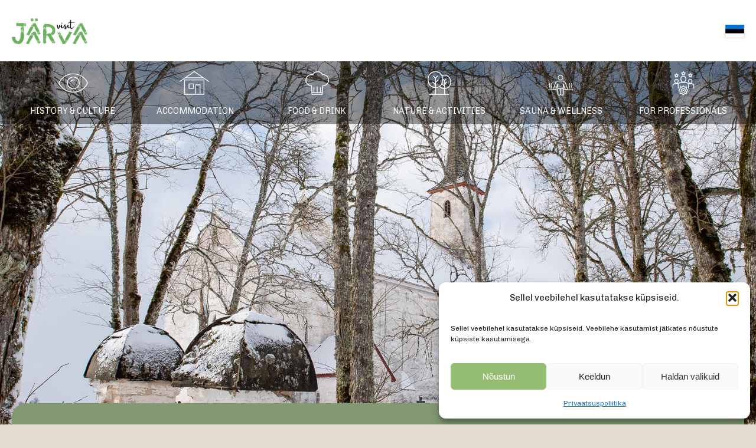

--- FILE ---
content_type: text/html; charset=UTF-8
request_url: https://visitjarva.ee/jarva-madise-puha-matteuse-kirik/?lang=en
body_size: 11535
content:
<!doctype html>
<html lang="et" class="no-js">
  <head>
    <meta charset="UTF-8">
    <title>Järva-Madise Püha Matteuse kirik - Järvamaa turismiinfo : Järvamaa turismiinfo</title>

    <link href="//www.google-analytics.com" rel="dns-prefetch">
    <link href="https://visitjarva.ee/wp-content/themes/visitjarva-wp/src/img/icons/favicon.ico" rel="shortcut icon">
    <link href="https://visitjarva.ee/wp-content/themes/visitjarva-wp/src/img/icons/touch.png" rel="apple-touch-icon-precomposed">
    <link rel="alternate" type="application/rss+xml" title="Järvamaa turismiinfo" href="https://visitjarva.ee/feed/" />
    <link href="https://fonts.googleapis.com/css?family=Chivo:300,400" rel="stylesheet">
    <meta http-equiv="X-UA-Compatible" content="IE=edge,chrome=1">
    <meta name="viewport" content="width=device-width, initial-scale=1.0">
    <meta name="description" content="Üritused, vaatamisväärsused, majutus, toit, sport ja seiklus, seminar, loodus Järvamaal. Tourism in Järva county">

    <meta name='robots' content='index, follow, max-image-preview:large, max-snippet:-1, max-video-preview:-1' />

<!-- Google Tag Manager for WordPress by gtm4wp.com -->
<script data-cfasync="false" data-pagespeed-no-defer>
	var gtm4wp_datalayer_name = "dataLayer";
	var dataLayer = dataLayer || [];
</script>
<!-- End Google Tag Manager for WordPress by gtm4wp.com -->
	<!-- This site is optimized with the Yoast SEO plugin v21.9.1 - https://yoast.com/wordpress/plugins/seo/ -->
	<link rel="canonical" href="https://visitjarva.ee/jarva-madise-puha-matteuse-kirik/" />
	<meta property="og:locale" content="et_EE" />
	<meta property="og:type" content="article" />
	<meta property="og:title" content="Järva-Madise Püha Matteuse kirik - Järvamaa turismiinfo" />
	<meta property="og:description" content="Ümbruskonna väikseim kirik Järva-Madisel on valminud 14. sajandil. Järva-Madise kiriku seinamaalid, altar ja kantsel on pärit keskajast, kiriku sisse matmise kommet meenutab põrandasse raiutud hauaplaat.Järva-Madise kirikuga saad Sa tutvuda suvekuudel reedest pühapäevani ning tellides giidi pastoraadist, võid saada rohkem teadmisi kirikust. Huvitav teada: Kiriku ehitasid rootslased. Kiriku kõrge torn laoti hoonele 1858. aastal Järva-Madisel moodustasid kirik, kõrts ja vallamaja „kuldse“ kolmnurga Kirikut ja selles toimuvat on kirjeldatud A.H. Tammsaare romaanis „Tõde ja õigus“" />
	<meta property="og:url" content="https://visitjarva.ee/jarva-madise-puha-matteuse-kirik/" />
	<meta property="og:site_name" content="Järvamaa turismiinfo" />
	<meta property="article:publisher" content="https://www.facebook.com/visitjarva/" />
	<meta property="article:published_time" content="2025-07-10T06:48:00+00:00" />
	<meta name="author" content="info-admin" />
	<meta name="twitter:card" content="summary_large_image" />
	<meta name="twitter:label1" content="Written by" />
	<meta name="twitter:data1" content="info-admin" />
	<script type="application/ld+json" class="yoast-schema-graph">{"@context":"https://schema.org","@graph":[{"@type":"WebPage","@id":"https://visitjarva.ee/jarva-madise-puha-matteuse-kirik/","url":"https://visitjarva.ee/jarva-madise-puha-matteuse-kirik/","name":"Järva-Madise Püha Matteuse kirik - Järvamaa turismiinfo","isPartOf":{"@id":"https://visitjarva.ee/#website"},"datePublished":"2025-07-10T06:48:00+00:00","dateModified":"2025-07-10T06:48:00+00:00","author":{"@id":"https://visitjarva.ee/#/schema/person/05c1db577ccca19dc9db483936be07d6"},"breadcrumb":{"@id":"https://visitjarva.ee/jarva-madise-puha-matteuse-kirik/#breadcrumb"},"inLanguage":"et","potentialAction":[{"@type":"ReadAction","target":["https://visitjarva.ee/jarva-madise-puha-matteuse-kirik/"]}]},{"@type":"BreadcrumbList","@id":"https://visitjarva.ee/jarva-madise-puha-matteuse-kirik/#breadcrumb","itemListElement":[{"@type":"ListItem","position":1,"name":"Home","item":"https://visitjarva.ee/"},{"@type":"ListItem","position":2,"name":"Järva-Madise Püha Matteuse kirik"}]},{"@type":"WebSite","@id":"https://visitjarva.ee/#website","url":"https://visitjarva.ee/","name":"Järvamaa turismiinfo","description":"Üritused, vaatamisväärsused, majutus, toit, sport ja seiklus, seminar, loodus Järvamaal. Tourism in Järva county","potentialAction":[{"@type":"SearchAction","target":{"@type":"EntryPoint","urlTemplate":"https://visitjarva.ee/?s={search_term_string}"},"query-input":"required name=search_term_string"}],"inLanguage":"et"},{"@type":"Person","@id":"https://visitjarva.ee/#/schema/person/05c1db577ccca19dc9db483936be07d6","name":"info-admin","image":{"@type":"ImageObject","inLanguage":"et","@id":"https://visitjarva.ee/#/schema/person/image/","url":"https://secure.gravatar.com/avatar/c06e56688549c9c00f40ad144db484cd?s=96&d=mm&r=g","contentUrl":"https://secure.gravatar.com/avatar/c06e56688549c9c00f40ad144db484cd?s=96&d=mm&r=g","caption":"info-admin"},"url":"https://visitjarva.ee/author/info-admin/"}]}</script>
	<!-- / Yoast SEO plugin. -->


<script type="text/javascript">
/* <![CDATA[ */
window._wpemojiSettings = {"baseUrl":"https:\/\/s.w.org\/images\/core\/emoji\/14.0.0\/72x72\/","ext":".png","svgUrl":"https:\/\/s.w.org\/images\/core\/emoji\/14.0.0\/svg\/","svgExt":".svg","source":{"concatemoji":"https:\/\/visitjarva.ee\/wp-includes\/js\/wp-emoji-release.min.js?ver=6.4.7"}};
/*! This file is auto-generated */
!function(i,n){var o,s,e;function c(e){try{var t={supportTests:e,timestamp:(new Date).valueOf()};sessionStorage.setItem(o,JSON.stringify(t))}catch(e){}}function p(e,t,n){e.clearRect(0,0,e.canvas.width,e.canvas.height),e.fillText(t,0,0);var t=new Uint32Array(e.getImageData(0,0,e.canvas.width,e.canvas.height).data),r=(e.clearRect(0,0,e.canvas.width,e.canvas.height),e.fillText(n,0,0),new Uint32Array(e.getImageData(0,0,e.canvas.width,e.canvas.height).data));return t.every(function(e,t){return e===r[t]})}function u(e,t,n){switch(t){case"flag":return n(e,"\ud83c\udff3\ufe0f\u200d\u26a7\ufe0f","\ud83c\udff3\ufe0f\u200b\u26a7\ufe0f")?!1:!n(e,"\ud83c\uddfa\ud83c\uddf3","\ud83c\uddfa\u200b\ud83c\uddf3")&&!n(e,"\ud83c\udff4\udb40\udc67\udb40\udc62\udb40\udc65\udb40\udc6e\udb40\udc67\udb40\udc7f","\ud83c\udff4\u200b\udb40\udc67\u200b\udb40\udc62\u200b\udb40\udc65\u200b\udb40\udc6e\u200b\udb40\udc67\u200b\udb40\udc7f");case"emoji":return!n(e,"\ud83e\udef1\ud83c\udffb\u200d\ud83e\udef2\ud83c\udfff","\ud83e\udef1\ud83c\udffb\u200b\ud83e\udef2\ud83c\udfff")}return!1}function f(e,t,n){var r="undefined"!=typeof WorkerGlobalScope&&self instanceof WorkerGlobalScope?new OffscreenCanvas(300,150):i.createElement("canvas"),a=r.getContext("2d",{willReadFrequently:!0}),o=(a.textBaseline="top",a.font="600 32px Arial",{});return e.forEach(function(e){o[e]=t(a,e,n)}),o}function t(e){var t=i.createElement("script");t.src=e,t.defer=!0,i.head.appendChild(t)}"undefined"!=typeof Promise&&(o="wpEmojiSettingsSupports",s=["flag","emoji"],n.supports={everything:!0,everythingExceptFlag:!0},e=new Promise(function(e){i.addEventListener("DOMContentLoaded",e,{once:!0})}),new Promise(function(t){var n=function(){try{var e=JSON.parse(sessionStorage.getItem(o));if("object"==typeof e&&"number"==typeof e.timestamp&&(new Date).valueOf()<e.timestamp+604800&&"object"==typeof e.supportTests)return e.supportTests}catch(e){}return null}();if(!n){if("undefined"!=typeof Worker&&"undefined"!=typeof OffscreenCanvas&&"undefined"!=typeof URL&&URL.createObjectURL&&"undefined"!=typeof Blob)try{var e="postMessage("+f.toString()+"("+[JSON.stringify(s),u.toString(),p.toString()].join(",")+"));",r=new Blob([e],{type:"text/javascript"}),a=new Worker(URL.createObjectURL(r),{name:"wpTestEmojiSupports"});return void(a.onmessage=function(e){c(n=e.data),a.terminate(),t(n)})}catch(e){}c(n=f(s,u,p))}t(n)}).then(function(e){for(var t in e)n.supports[t]=e[t],n.supports.everything=n.supports.everything&&n.supports[t],"flag"!==t&&(n.supports.everythingExceptFlag=n.supports.everythingExceptFlag&&n.supports[t]);n.supports.everythingExceptFlag=n.supports.everythingExceptFlag&&!n.supports.flag,n.DOMReady=!1,n.readyCallback=function(){n.DOMReady=!0}}).then(function(){return e}).then(function(){var e;n.supports.everything||(n.readyCallback(),(e=n.source||{}).concatemoji?t(e.concatemoji):e.wpemoji&&e.twemoji&&(t(e.twemoji),t(e.wpemoji)))}))}((window,document),window._wpemojiSettings);
/* ]]> */
</script>
<style id='wp-emoji-styles-inline-css' type='text/css'>

	img.wp-smiley, img.emoji {
		display: inline !important;
		border: none !important;
		box-shadow: none !important;
		height: 1em !important;
		width: 1em !important;
		margin: 0 0.07em !important;
		vertical-align: -0.1em !important;
		background: none !important;
		padding: 0 !important;
	}
</style>
<link rel='stylesheet' id='wp-block-library-css' href='https://visitjarva.ee/wp-includes/css/dist/block-library/style.min.css?ver=6.4.7' media='all' />
<style id='classic-theme-styles-inline-css' type='text/css'>
/*! This file is auto-generated */
.wp-block-button__link{color:#fff;background-color:#32373c;border-radius:9999px;box-shadow:none;text-decoration:none;padding:calc(.667em + 2px) calc(1.333em + 2px);font-size:1.125em}.wp-block-file__button{background:#32373c;color:#fff;text-decoration:none}
</style>
<style id='global-styles-inline-css' type='text/css'>
body{--wp--preset--color--black: #000000;--wp--preset--color--cyan-bluish-gray: #abb8c3;--wp--preset--color--white: #ffffff;--wp--preset--color--pale-pink: #f78da7;--wp--preset--color--vivid-red: #cf2e2e;--wp--preset--color--luminous-vivid-orange: #ff6900;--wp--preset--color--luminous-vivid-amber: #fcb900;--wp--preset--color--light-green-cyan: #7bdcb5;--wp--preset--color--vivid-green-cyan: #00d084;--wp--preset--color--pale-cyan-blue: #8ed1fc;--wp--preset--color--vivid-cyan-blue: #0693e3;--wp--preset--color--vivid-purple: #9b51e0;--wp--preset--gradient--vivid-cyan-blue-to-vivid-purple: linear-gradient(135deg,rgba(6,147,227,1) 0%,rgb(155,81,224) 100%);--wp--preset--gradient--light-green-cyan-to-vivid-green-cyan: linear-gradient(135deg,rgb(122,220,180) 0%,rgb(0,208,130) 100%);--wp--preset--gradient--luminous-vivid-amber-to-luminous-vivid-orange: linear-gradient(135deg,rgba(252,185,0,1) 0%,rgba(255,105,0,1) 100%);--wp--preset--gradient--luminous-vivid-orange-to-vivid-red: linear-gradient(135deg,rgba(255,105,0,1) 0%,rgb(207,46,46) 100%);--wp--preset--gradient--very-light-gray-to-cyan-bluish-gray: linear-gradient(135deg,rgb(238,238,238) 0%,rgb(169,184,195) 100%);--wp--preset--gradient--cool-to-warm-spectrum: linear-gradient(135deg,rgb(74,234,220) 0%,rgb(151,120,209) 20%,rgb(207,42,186) 40%,rgb(238,44,130) 60%,rgb(251,105,98) 80%,rgb(254,248,76) 100%);--wp--preset--gradient--blush-light-purple: linear-gradient(135deg,rgb(255,206,236) 0%,rgb(152,150,240) 100%);--wp--preset--gradient--blush-bordeaux: linear-gradient(135deg,rgb(254,205,165) 0%,rgb(254,45,45) 50%,rgb(107,0,62) 100%);--wp--preset--gradient--luminous-dusk: linear-gradient(135deg,rgb(255,203,112) 0%,rgb(199,81,192) 50%,rgb(65,88,208) 100%);--wp--preset--gradient--pale-ocean: linear-gradient(135deg,rgb(255,245,203) 0%,rgb(182,227,212) 50%,rgb(51,167,181) 100%);--wp--preset--gradient--electric-grass: linear-gradient(135deg,rgb(202,248,128) 0%,rgb(113,206,126) 100%);--wp--preset--gradient--midnight: linear-gradient(135deg,rgb(2,3,129) 0%,rgb(40,116,252) 100%);--wp--preset--font-size--small: 13px;--wp--preset--font-size--medium: 20px;--wp--preset--font-size--large: 36px;--wp--preset--font-size--x-large: 42px;--wp--preset--spacing--20: 0.44rem;--wp--preset--spacing--30: 0.67rem;--wp--preset--spacing--40: 1rem;--wp--preset--spacing--50: 1.5rem;--wp--preset--spacing--60: 2.25rem;--wp--preset--spacing--70: 3.38rem;--wp--preset--spacing--80: 5.06rem;--wp--preset--shadow--natural: 6px 6px 9px rgba(0, 0, 0, 0.2);--wp--preset--shadow--deep: 12px 12px 50px rgba(0, 0, 0, 0.4);--wp--preset--shadow--sharp: 6px 6px 0px rgba(0, 0, 0, 0.2);--wp--preset--shadow--outlined: 6px 6px 0px -3px rgba(255, 255, 255, 1), 6px 6px rgba(0, 0, 0, 1);--wp--preset--shadow--crisp: 6px 6px 0px rgba(0, 0, 0, 1);}:where(.is-layout-flex){gap: 0.5em;}:where(.is-layout-grid){gap: 0.5em;}body .is-layout-flow > .alignleft{float: left;margin-inline-start: 0;margin-inline-end: 2em;}body .is-layout-flow > .alignright{float: right;margin-inline-start: 2em;margin-inline-end: 0;}body .is-layout-flow > .aligncenter{margin-left: auto !important;margin-right: auto !important;}body .is-layout-constrained > .alignleft{float: left;margin-inline-start: 0;margin-inline-end: 2em;}body .is-layout-constrained > .alignright{float: right;margin-inline-start: 2em;margin-inline-end: 0;}body .is-layout-constrained > .aligncenter{margin-left: auto !important;margin-right: auto !important;}body .is-layout-constrained > :where(:not(.alignleft):not(.alignright):not(.alignfull)){max-width: var(--wp--style--global--content-size);margin-left: auto !important;margin-right: auto !important;}body .is-layout-constrained > .alignwide{max-width: var(--wp--style--global--wide-size);}body .is-layout-flex{display: flex;}body .is-layout-flex{flex-wrap: wrap;align-items: center;}body .is-layout-flex > *{margin: 0;}body .is-layout-grid{display: grid;}body .is-layout-grid > *{margin: 0;}:where(.wp-block-columns.is-layout-flex){gap: 2em;}:where(.wp-block-columns.is-layout-grid){gap: 2em;}:where(.wp-block-post-template.is-layout-flex){gap: 1.25em;}:where(.wp-block-post-template.is-layout-grid){gap: 1.25em;}.has-black-color{color: var(--wp--preset--color--black) !important;}.has-cyan-bluish-gray-color{color: var(--wp--preset--color--cyan-bluish-gray) !important;}.has-white-color{color: var(--wp--preset--color--white) !important;}.has-pale-pink-color{color: var(--wp--preset--color--pale-pink) !important;}.has-vivid-red-color{color: var(--wp--preset--color--vivid-red) !important;}.has-luminous-vivid-orange-color{color: var(--wp--preset--color--luminous-vivid-orange) !important;}.has-luminous-vivid-amber-color{color: var(--wp--preset--color--luminous-vivid-amber) !important;}.has-light-green-cyan-color{color: var(--wp--preset--color--light-green-cyan) !important;}.has-vivid-green-cyan-color{color: var(--wp--preset--color--vivid-green-cyan) !important;}.has-pale-cyan-blue-color{color: var(--wp--preset--color--pale-cyan-blue) !important;}.has-vivid-cyan-blue-color{color: var(--wp--preset--color--vivid-cyan-blue) !important;}.has-vivid-purple-color{color: var(--wp--preset--color--vivid-purple) !important;}.has-black-background-color{background-color: var(--wp--preset--color--black) !important;}.has-cyan-bluish-gray-background-color{background-color: var(--wp--preset--color--cyan-bluish-gray) !important;}.has-white-background-color{background-color: var(--wp--preset--color--white) !important;}.has-pale-pink-background-color{background-color: var(--wp--preset--color--pale-pink) !important;}.has-vivid-red-background-color{background-color: var(--wp--preset--color--vivid-red) !important;}.has-luminous-vivid-orange-background-color{background-color: var(--wp--preset--color--luminous-vivid-orange) !important;}.has-luminous-vivid-amber-background-color{background-color: var(--wp--preset--color--luminous-vivid-amber) !important;}.has-light-green-cyan-background-color{background-color: var(--wp--preset--color--light-green-cyan) !important;}.has-vivid-green-cyan-background-color{background-color: var(--wp--preset--color--vivid-green-cyan) !important;}.has-pale-cyan-blue-background-color{background-color: var(--wp--preset--color--pale-cyan-blue) !important;}.has-vivid-cyan-blue-background-color{background-color: var(--wp--preset--color--vivid-cyan-blue) !important;}.has-vivid-purple-background-color{background-color: var(--wp--preset--color--vivid-purple) !important;}.has-black-border-color{border-color: var(--wp--preset--color--black) !important;}.has-cyan-bluish-gray-border-color{border-color: var(--wp--preset--color--cyan-bluish-gray) !important;}.has-white-border-color{border-color: var(--wp--preset--color--white) !important;}.has-pale-pink-border-color{border-color: var(--wp--preset--color--pale-pink) !important;}.has-vivid-red-border-color{border-color: var(--wp--preset--color--vivid-red) !important;}.has-luminous-vivid-orange-border-color{border-color: var(--wp--preset--color--luminous-vivid-orange) !important;}.has-luminous-vivid-amber-border-color{border-color: var(--wp--preset--color--luminous-vivid-amber) !important;}.has-light-green-cyan-border-color{border-color: var(--wp--preset--color--light-green-cyan) !important;}.has-vivid-green-cyan-border-color{border-color: var(--wp--preset--color--vivid-green-cyan) !important;}.has-pale-cyan-blue-border-color{border-color: var(--wp--preset--color--pale-cyan-blue) !important;}.has-vivid-cyan-blue-border-color{border-color: var(--wp--preset--color--vivid-cyan-blue) !important;}.has-vivid-purple-border-color{border-color: var(--wp--preset--color--vivid-purple) !important;}.has-vivid-cyan-blue-to-vivid-purple-gradient-background{background: var(--wp--preset--gradient--vivid-cyan-blue-to-vivid-purple) !important;}.has-light-green-cyan-to-vivid-green-cyan-gradient-background{background: var(--wp--preset--gradient--light-green-cyan-to-vivid-green-cyan) !important;}.has-luminous-vivid-amber-to-luminous-vivid-orange-gradient-background{background: var(--wp--preset--gradient--luminous-vivid-amber-to-luminous-vivid-orange) !important;}.has-luminous-vivid-orange-to-vivid-red-gradient-background{background: var(--wp--preset--gradient--luminous-vivid-orange-to-vivid-red) !important;}.has-very-light-gray-to-cyan-bluish-gray-gradient-background{background: var(--wp--preset--gradient--very-light-gray-to-cyan-bluish-gray) !important;}.has-cool-to-warm-spectrum-gradient-background{background: var(--wp--preset--gradient--cool-to-warm-spectrum) !important;}.has-blush-light-purple-gradient-background{background: var(--wp--preset--gradient--blush-light-purple) !important;}.has-blush-bordeaux-gradient-background{background: var(--wp--preset--gradient--blush-bordeaux) !important;}.has-luminous-dusk-gradient-background{background: var(--wp--preset--gradient--luminous-dusk) !important;}.has-pale-ocean-gradient-background{background: var(--wp--preset--gradient--pale-ocean) !important;}.has-electric-grass-gradient-background{background: var(--wp--preset--gradient--electric-grass) !important;}.has-midnight-gradient-background{background: var(--wp--preset--gradient--midnight) !important;}.has-small-font-size{font-size: var(--wp--preset--font-size--small) !important;}.has-medium-font-size{font-size: var(--wp--preset--font-size--medium) !important;}.has-large-font-size{font-size: var(--wp--preset--font-size--large) !important;}.has-x-large-font-size{font-size: var(--wp--preset--font-size--x-large) !important;}
.wp-block-navigation a:where(:not(.wp-element-button)){color: inherit;}
:where(.wp-block-post-template.is-layout-flex){gap: 1.25em;}:where(.wp-block-post-template.is-layout-grid){gap: 1.25em;}
:where(.wp-block-columns.is-layout-flex){gap: 2em;}:where(.wp-block-columns.is-layout-grid){gap: 2em;}
.wp-block-pullquote{font-size: 1.5em;line-height: 1.6;}
</style>
<link rel='stylesheet' id='cmplz-general-css' href='https://visitjarva.ee/wp-content/plugins/complianz-gdpr/assets/css/cookieblocker.min.css?ver=1762245459' media='all' />
<link rel='stylesheet' id='normalize-css' href='https://visitjarva.ee/wp-content/themes/visitjarva-wp/src/css/lib/normalize.css?ver=7.0.0' media='all' />
<link rel='stylesheet' id='html5blank-css' href='https://visitjarva.ee/wp-content/themes/visitjarva-wp/src/style.css?ver=1747150616' media='all' />
<link rel='stylesheet' id='lightbox-css' href='https://visitjarva.ee/wp-content/themes/visitjarva-wp/src/js/lib/lightbox/css/lightbox.css?ver=1.0' media='all' />
<script type="text/javascript" src="https://visitjarva.ee/wp-content/themes/visitjarva-wp/src/js/lib/jquery.js?ver=1.11.1" id="jquery-js"></script>
<script type="text/javascript" src="https://visitjarva.ee/wp-content/themes/visitjarva-wp/src/js/lib/owl.carousel.js?ver=2.3.4" id="owl-js"></script>
<script type="text/javascript" src="https://visitjarva.ee/wp-content/themes/visitjarva-wp/src/js/lib/lazysizes.min.js?ver=2.3.4" id="lazy-js"></script>
<script type="text/javascript" src="https://visitjarva.ee/wp-content/themes/visitjarva-wp/src/js/lib/lightbox/js/lightbox.js?ver=2.3.4" id="lightbox-js"></script>
<script type="text/javascript" src="https://visitjarva.ee/wp-content/themes/visitjarva-wp/src/js/lib/jquery.rwdImageMaps.min.js?ver=2.3.4" id="rwdImageMaps-js"></script>
<script type="text/javascript" src="https://visitjarva.ee/wp-content/themes/visitjarva-wp/src/js/scripts.js?ver=1623140490" id="html5blankscripts-js"></script>
<link rel="https://api.w.org/" href="https://visitjarva.ee/wp-json/" /><link rel="alternate" type="application/json" href="https://visitjarva.ee/wp-json/wp/v2/posts/1060053" /><link rel="alternate" type="application/json+oembed" href="https://visitjarva.ee/wp-json/oembed/1.0/embed?url=https%3A%2F%2Fvisitjarva.ee%2Fjarva-madise-puha-matteuse-kirik%2F" />
<link rel="alternate" type="text/xml+oembed" href="https://visitjarva.ee/wp-json/oembed/1.0/embed?url=https%3A%2F%2Fvisitjarva.ee%2Fjarva-madise-puha-matteuse-kirik%2F&#038;format=xml" />
<meta name="facebook-domain-verification" content="51snyccx23tvloenaprnt69ri5xdut" />			<style>.cmplz-hidden {
					display: none !important;
				}</style>
<!-- Google Tag Manager for WordPress by gtm4wp.com -->
<!-- GTM Container placement set to automatic -->
<script data-cfasync="false" data-pagespeed-no-defer>
	var dataLayer_content = {"pagePostType":"post","pagePostType2":"single-post","pageCategory":["yldine_kategooria_kultuur"],"pagePostAuthor":"info-admin"};
	dataLayer.push( dataLayer_content );
</script>
<script data-cfasync="false" data-pagespeed-no-defer>
(function(w,d,s,l,i){w[l]=w[l]||[];w[l].push({'gtm.start':
new Date().getTime(),event:'gtm.js'});var f=d.getElementsByTagName(s)[0],
j=d.createElement(s),dl=l!='dataLayer'?'&l='+l:'';j.async=true;j.src=
'//www.googletagmanager.com/gtm.js?id='+i+dl;f.parentNode.insertBefore(j,f);
})(window,document,'script','dataLayer','GTM-N2LGCXGJ');
</script>
<!-- End Google Tag Manager for WordPress by gtm4wp.com --><link rel="icon" href="https://visitjarva.ee/wp-content/uploads/2025/10/cropped-visitjarva_ROH-32x32.png" sizes="32x32" />
<link rel="icon" href="https://visitjarva.ee/wp-content/uploads/2025/10/cropped-visitjarva_ROH-192x192.png" sizes="192x192" />
<link rel="apple-touch-icon" href="https://visitjarva.ee/wp-content/uploads/2025/10/cropped-visitjarva_ROH-180x180.png" />
<meta name="msapplication-TileImage" content="https://visitjarva.ee/wp-content/uploads/2025/10/cropped-visitjarva_ROH-270x270.png" />
      </head>
  <body data-cmplz=1 class="post-template-default single single-post postid-1060053 single-format-standard en jarva-madise-puha-matteuse-kirik">
              <!-- header -->
      <header class="header clear" role="banner">
        <!-- wrapper -->
        <div class="wrapper">
          <div class="columns">
          <div class="column">
          <!-- logo -->
            <div class="site-title">
              <a href="https://visitjarva.ee">
                <h1>
                  <img src="https://visitjarva.ee/wp-content/themes/visitjarva-wp/src/img/visitjarva.png" alt="Järvamaa turismiinfo" style="width:128px;">
                  <span style="position:absolute; z-index:-1;">
                    Järvamaa turismiinfo                  </span> 
                </h1>
              </a>
            </div>
          <!-- /logo -->
          </div>
          <div class="column full text-right h-centered">
            <span>
                          <a href="?lang=et"><img src="https://visitjarva.ee/wp-content/themes/visitjarva-wp/src/img/icons/estonia-flag-icon.svg" width="32" class="border-helper"></a>
                                                              </span>
            <div class="open-menu">
              <span></span>
              <span></span>
              <span></span>
            </div>            
          </div>
          </div>
        </div>
      
        <nav class="nav" role="navigation">
          <div class="wrapper">
          <!-- nav -->
          <div id="nav_menu-4" class="widget_nav_menu"><ul id="menu-main-menu-english" class="menu"><li id="menu-item-8715" class="icon-sights menu-item menu-item-type-post_type menu-item-object-page menu-item-8715"><a href="https://visitjarva.ee/kultuur-ja-ajalugu/">History &#038; culture</a></li>
<li id="menu-item-8716" class="icon-bed menu-item menu-item-type-post_type menu-item-object-page menu-item-8716"><a href="https://visitjarva.ee/majutus/">Accommodation</a></li>
<li id="menu-item-8717" class="icon-dining menu-item menu-item-type-post_type menu-item-object-page menu-item-8717"><a href="https://visitjarva.ee/sook-ja-jook/">Food &#038; drink</a></li>
<li id="menu-item-8718" class="icon-nature menu-item menu-item-type-post_type menu-item-object-page menu-item-8718"><a href="https://visitjarva.ee/loodus-ja-aktiivne-puhkus/">Nature &#038; activities</a></li>
<li id="menu-item-966895" class="icon-sauna menu-item menu-item-type-post_type menu-item-object-page menu-item-966895"><a href="https://visitjarva.ee/saun-ja-heaolu/">Sauna &#038; wellness</a></li>
<li id="menu-item-967252" class="icon-professionals menu-item menu-item-type-post_type menu-item-object-page menu-item-967252"><a href="https://visitjarva.ee/traveltrade/">For professionals</a></li>
</ul></div>            
            <!-- /nav -->
          </div>
        </nav>
      
      </header>
            <!-- /header -->
      
      
              <!-- post thumbnail -->
                <div class="image is-landscape larger" style="background-image:url(https://visitestonia.com/images/3661109/JMadisekiriktalv.jpg)";></div>  
                <!-- /post thumbnail -->      
      
<main role="main" aria-label="Content">
	<!-- section -->
	<section>

	
		<div class="wrapper clear">
			
			<!-- article -->
			<article id="post-1060053" class="post-1060053 post type-post status-publish format-standard hentry category-yldine_kategooria_kultuur">
			
				<div class="columns is-primary margin-top-negative-4x is-round-up">
					<div class="column">
						<h1 class="">
						Järva-Madise St. Mathew Church							
						</h1>
					</div>
				</div>
				<div class="columns has-shadow">
					<div class="column col-8 col-s-12">
											<div class="columns">
							<div class="column">
									The smallest church in Järva-Madise neighbourhood was completed in 14th century. The wall paintings, altar and pulpit of Järva-Madise church are coming from middle ages, the tradition to burry inside the church is reminded by grave plate hewed in the floor. You can visit Järva-Madise church in summer months from Friday to Sunday and by ordering a guide from parsonage you will get to know more about the church.<br>Interesting to know: Church was built by Swedes. High tower of the church was added to the building in 1858. The church, the tavern and the municipal hall formed the "golden" rectangular of Järva-Madise.
- The church and what happened in it are described in the book "Truth and Justice" by A.H. Tammsaare.									
							</div>
						</div>
						<div class="columns">
							<!-- <div class="column col-4 col-s-12" style="display:none;">
								<h3>Üldine varustus</h3>
								<ul class="no-list">
																																																	<li>Tasuta parkla</li>
																																																</ul>
							</div> -->
							<div class="column col-4 col-s-12" style="display:none;">
								<h3>Room amenities</h3>
								<ul class="no-list">
																																																																																																																				</ul>
							</div>
							<div class="column col-4 col-s-12" style="display:none;">
								<h3>Number of rooms/seats</h3>
								<ul class="no-list">
																																																																																																																																																																																																					</ul>
							</div>
							<div class="column col-4 col-s-12" style="display:none;">
								<h3>Toitlustus</h3>
								<ul class="no-list">
																																																																																</ul>
							</div>
							<div class="column col-4 col-s-12" style="display:none;">
								<h3>Majutuse lisateenused</h3>
								<ul class="no-list">
																																																														</ul>
							</div>
						</div>	
						<div class="columns margin-top-negative">
															<div class="column col-6 col-s-6 margin-top">
									<a href="https://visitestonia.com/images/3661108/jMadisekirik.jpg" title="Järva- Madise Püha Matteuse kirik" data-lightbox="gallery" data-title="Järva- Madise Püha Matteuse kirik Autor: Helje Mets">
										<div class="lazyload is-landscape is-round has-shadow photo" data-bg="https://visitestonia.com/images/3661108/jMadisekirik.jpg"></div>
									</a>
								</div>
															<div class="column col-6 col-s-6 margin-top">
									<a href="https://visitestonia.com/images/3661109/JMadisekiriktalv.jpg" title="Järva- Madise Püha Matteuse kirik" data-lightbox="gallery" data-title="Järva- Madise Püha Matteuse kirik Autor: Reelika Marrandi">
										<div class="lazyload is-landscape is-round has-shadow photo" data-bg="https://visitestonia.com/images/3661109/JMadisekiriktalv.jpg"></div>
									</a>
								</div>
															<div class="column col-6 col-s-6 margin-top">
									<a href="https://visitestonia.com/images/3661110/JMadisekabel.jpg" title="Järva- Madise Püha Matteuse kirik" data-lightbox="gallery" data-title="Järva- Madise Püha Matteuse kirik Autor: Reelika Marrandi">
										<div class="lazyload is-landscape is-round has-shadow photo" data-bg="https://visitestonia.com/images/3661110/JMadisekabel.jpg"></div>
									</a>
								</div>
															<div class="column col-6 col-s-6 margin-top">
									<a href="https://visitestonia.com/images/12017/j%C3%A4rvamadise-kirik.jpeg" title="Vabadussõja mälestussammas Järva-Madise kirikuaias" data-lightbox="gallery" data-title="Vabadussõja mälestussammas Järva-Madise kirikuaias Autor: Juhan Sihver">
										<div class="lazyload is-landscape is-round has-shadow photo" data-bg="https://visitestonia.com/images/12017/j%C3%A4rvamadise-kirik.jpeg"></div>
									</a>
								</div>
																				</div>										
					</div>
										<div class="column col-4 col-s-12 pos-r">
						<div class="columns pos-s">
							<div class="column col-12">
								<h2>Contact</h2>
							</div>
														<div class="column col-12">
								<div class="columns v-centered">
									<div class="column"><img class="max-w-48" src="https://visitjarva.ee/wp-content/themes/visitjarva-wp/src/img/icons/contact_icon-01.png" alt=""></div>
																		<div class=""><a href="tel:+372+372 5451 6999">+372 5451 6999</a></div>
																	</div>
							</div>
																					<div class="column col-12">
								<div class="columns v-centered">
									<div class="column"><img class="max-w-48" src="https://visitjarva.ee/wp-content/themes/visitjarva-wp/src/img/icons/contact_icon-03.png" alt=""></div>
									<div class=""><a href="mailto:jarva-madise@eelk.ee">jarva-madise@eelk.ee</a></div>
								</div>
							</div>
							
							<div class="column col-12">
								<div class="columns v-centered no-wrap">
									<div class="column"><img class="max-w-48" src="https://visitjarva.ee/wp-content/themes/visitjarva-wp/src/img/icons/contact_icon-04.png" alt=""></div>
									<div class="">
																		<a target="_BLANK" href="https://www.google.com/maps/place/59.116073608398,25.655870437622">
																		Järva vald									Järva-Madise küla																																													</a>
																		</div>
								</div>
							</div>
														<div class="column col-12">
								<div class="columns v-centered">
									<div class="column"><img class="max-w-48" src="https://visitjarva.ee/wp-content/themes/visitjarva-wp/src/img/icons/contact_icon-05.png" alt=""></div>
									<a target="_BLANK" href="https://www.facebook.com/profile.php?id=100071475815762">
										Facebook
									</a>
								</div>
							</div>
																
														<div class="column col-12">
								<div class="columns v-centered">
									<div class="column"><img class="max-w-48" src="https://visitjarva.ee/wp-content/themes/visitjarva-wp/src/img/icons/contact_icon-06.png" alt=""></div>
									<a target="_BLANK" href="http://jarva-madise.eelk.ee">
										Webpage									</a>
								</div>
							</div>
										
														<div class="column col-12">
								<div class="columns v-centered">
									<div class="column"><img class="max-w-48" src="https://visitjarva.ee/wp-content/themes/visitjarva-wp/src/img/icons/contact_icon-06.png" alt=""></div>
																			<a target="_BLANK" href="https://visitestonia.com/en/jarva-madise-st-mathew-church">
																			Visitestonia.com									</a>
								</div>
							</div>
											
						</div>
					</div>
									</div>
			</article>
			<!-- /article -->
		
		</div>
	
		
	
	</section>
	<!-- /section -->
</main>

			<!-- footer -->
			<footer class="footer overlay-primary" role="contentinfo">
				<div class="wrapper">
                <div class="columns spaced">
                    <div class="column col-4 col-s-12">
						<div id="text-10" class="widget_text">			<div class="textwidget"><p><a target="_BLANK" href="https://www.facebook.com/visitjarva/" rel="noopener"><img loading="lazy" decoding="async" width="150" height="150" class="alignleft size-thumbnail wp-image-90" src="https://visitjarva.ee/wp-content/uploads/2019/01/contact_fb-150x150.png" alt="" srcset="https://visitjarva.ee/wp-content/uploads/2019/01/contact_fb-150x150.png 150w, https://visitjarva.ee/wp-content/uploads/2019/01/contact_fb-120x120.png 120w, https://visitjarva.ee/wp-content/uploads/2019/01/contact_fb.png 177w" sizes="(max-width: 150px) 100vw, 150px" />visitjarva</a></p>
</div>
		</div><div id="text-17" class="widget_text">			<div class="textwidget"><p><a target="_BLANK" href="https://www.instagram.com/visitjarva/" rel="noopener"><img decoding="async" class="alignleft size-thumbnail wp-image-90" src="https://visitjarva.ee/wp-content/uploads/2021/03/instagram.png" alt="" />Instagram</a></p>
</div>
		</div><div id="text-18" class="widget_text">			<div class="textwidget"><p><a href="https://www.flickr.com/photos/visitjarva/albums" target="_BLANK" rel="noopener"><img decoding="async" class="alignleft size-thumbnail wp-image-90" src="https://visitjarva.ee/wp-content/uploads/2021/03/flickr.png" alt="" />Flickr</a></p>
</div>
		</div>					
                    </div>
                    <div class="column col-4 col-s-12">
						<div id="nav_menu-5" class="widget_nav_menu"><h3>Info</h3><ul id="menu-footer-menu-en" class="menu"><li id="menu-item-132628" class="menu-item menu-item-type-post_type menu-item-object-page menu-item-132628"><a href="https://visitjarva.ee/kultuur-ja-ajalugu/">Sightseeing</a></li>
<li id="menu-item-132634" class="menu-item menu-item-type-post_type menu-item-object-page menu-item-132634"><a href="https://visitjarva.ee/majutus/">Accommodation</a></li>
<li id="menu-item-132630" class="menu-item menu-item-type-post_type menu-item-object-page menu-item-132630"><a href="https://visitjarva.ee/sook-ja-jook/">Dining</a></li>
<li id="menu-item-132631" class="menu-item menu-item-type-post_type menu-item-object-page menu-item-132631"><a href="https://visitjarva.ee/loodus-ja-aktiivne-puhkus/">Adventure</a></li>
<li id="menu-item-132633" class="menu-item menu-item-type-post_type menu-item-object-page menu-item-132633"><a href="https://visitjarva.ee/saun-ja-heaolu/">Nature</a></li>
<li id="menu-item-299534" class="menu-item menu-item-type-custom menu-item-object-custom menu-item-299534"><a href="https://www.flickr.com/photos/visitjarva/albums">Photo gallery</a></li>
</ul></div>					
                    </div>
                    <div class="column col-4 col-s-12">
					<div id="nav_menu-7" class="widget_nav_menu"><h3>Read more</h3><ul id="menu-footer-pages-en" class="menu"><li id="menu-item-488711" class="menu-item menu-item-type-post_type menu-item-object-page menu-item-488711"><a href="https://visitjarva.ee/imetledes-jarvamaad/">Admiring Järva county</a></li>
<li id="menu-item-292431" class="menu-item menu-item-type-post_type menu-item-object-page menu-item-292431"><a href="https://visitjarva.ee/jarvamaa-on-roheline-sihtkoht/">Järva county is a green destination</a></li>
<li id="menu-item-488666" class="menu-item menu-item-type-post_type menu-item-object-page menu-item-488666"><a href="https://visitjarva.ee/keset-talve-kesk-eestis/">Wintertime in the heart of Estonia</a></li>
<li id="menu-item-488667" class="menu-item menu-item-type-post_type menu-item-object-page menu-item-488667"><a href="https://visitjarva.ee/paide-on-vaike-puust-linn/">Old town of Paide</a></li>
</ul></div>									
                    </div>
                    <div class="column col-12 centered">
					<div id="text-14" class="widget_text">			<div class="textwidget"><div style="display: flex; align-items: center;">
<p>&nbsp;</p>
<p>&nbsp;</p>
<p>&nbsp;</p>
<p>&nbsp;</p>
<p>&nbsp;</p>
<p>&nbsp;</p>
<p>&nbsp;</p>
<p>&nbsp;</p>
<p>&nbsp;</p>
<p>&nbsp;</p>
<p>&nbsp;</p>
<p>&nbsp;</p>
<p>&nbsp;</p>
<p>&nbsp;</p>
<p>&nbsp;</p>
<p>&nbsp;</p>
<p>&nbsp;</p>
<p>&nbsp;</p>
<p>&nbsp;</p>
<p>&nbsp;</p>
<p>&nbsp;</p>
<p>&nbsp;</p>
<p>&nbsp;</p>
<p>&nbsp;</p>
<p><a href="tel:+37258516441">+3725527471<img loading="lazy" decoding="async" class="alignleft wp-image-88 size-thumbnail" src="https://visitjarva.ee/wp-content/uploads/2019/01/contact_icon1-150x150.png" alt="" width="150" height="150" srcset="https://visitjarva.ee/wp-content/uploads/2019/01/contact_icon1-150x150.png 150w, https://visitjarva.ee/wp-content/uploads/2019/01/contact_icon1-120x120.png 120w, https://visitjarva.ee/wp-content/uploads/2019/01/contact_icon1.png 177w" sizes="(max-width: 150px) 100vw, 150px" /></a></p>
<p><a href="mailto:info@visitjarva.ee"><img loading="lazy" decoding="async" width="150" height="150" class="alignleft size-thumbnail wp-image-89" src="https://visitjarva.ee/wp-content/uploads/2019/01/contact_icon2-150x150.png" alt="" srcset="https://visitjarva.ee/wp-content/uploads/2019/01/contact_icon2-150x150.png 150w, https://visitjarva.ee/wp-content/uploads/2019/01/contact_icon2-120x120.png 120w, https://visitjarva.ee/wp-content/uploads/2019/01/contact_icon2.png 177w" sizes="(max-width: 150px) 100vw, 150px" />info@visitjarva.ee</a></p>
</div>
</div>
		</div><div id="block-3" class="widget_block widget_text">
<p>Tourist information is available by calling Monday to Friday from 9 am to 5 pm</p>
</div><div id="text-12" class="widget_text">			<div class="textwidget"><p>Information about the objects is from Estonian tourism portal <strong><a href="https://www.visitestonia.com/en/">www.visitestonia.com</a></strong></p>
</div>
		</div>					
                    </div>
                </div>

			</footer>
			<!-- /footer -->

		</div>
		<!-- /wrapper -->

		
<!-- Consent Management powered by Complianz | GDPR/CCPA Cookie Consent https://wordpress.org/plugins/complianz-gdpr -->
<div id="cmplz-cookiebanner-container"><div class="cmplz-cookiebanner cmplz-hidden banner-1 banner-a optin cmplz-bottom-right cmplz-categories-type-view-preferences" aria-modal="true" data-nosnippet="true" role="dialog" aria-live="polite" aria-labelledby="cmplz-header-1-optin" aria-describedby="cmplz-message-1-optin">
	<div class="cmplz-header">
		<div class="cmplz-logo"></div>
		<div class="cmplz-title" id="cmplz-header-1-optin">Sellel veebilehel kasutatakse küpsiseid.</div>
		<div class="cmplz-close" tabindex="0" role="button" aria-label="Sulge dialoogiaken">
			<svg aria-hidden="true" focusable="false" data-prefix="fas" data-icon="times" class="svg-inline--fa fa-times fa-w-11" role="img" xmlns="http://www.w3.org/2000/svg" viewBox="0 0 352 512"><path fill="currentColor" d="M242.72 256l100.07-100.07c12.28-12.28 12.28-32.19 0-44.48l-22.24-22.24c-12.28-12.28-32.19-12.28-44.48 0L176 189.28 75.93 89.21c-12.28-12.28-32.19-12.28-44.48 0L9.21 111.45c-12.28 12.28-12.28 32.19 0 44.48L109.28 256 9.21 356.07c-12.28 12.28-12.28 32.19 0 44.48l22.24 22.24c12.28 12.28 32.2 12.28 44.48 0L176 322.72l100.07 100.07c12.28 12.28 32.2 12.28 44.48 0l22.24-22.24c12.28-12.28 12.28-32.19 0-44.48L242.72 256z"></path></svg>
		</div>
	</div>

	<div class="cmplz-divider cmplz-divider-header"></div>
	<div class="cmplz-body">
		<div class="cmplz-message" id="cmplz-message-1-optin"><p>Sellel veebilehel kasutatakse küpsiseid. Veebilehe kasutamist jätkates nõustute küpsiste kasutamisega.</p></div>
		<!-- categories start -->
		<div class="cmplz-categories">
			<details class="cmplz-category cmplz-functional" >
				<summary>
						<span class="cmplz-category-header">
							<span class="cmplz-category-title">Funktsionaalne</span>
							<span class='cmplz-always-active'>
								<span class="cmplz-banner-checkbox">
									<input type="checkbox"
										   id="cmplz-functional-optin"
										   data-category="cmplz_functional"
										   class="cmplz-consent-checkbox cmplz-functional"
										   size="40"
										   value="1"/>
									<label class="cmplz-label" for="cmplz-functional-optin"><span class="screen-reader-text">Funktsionaalne</span></label>
								</span>
								Always active							</span>
							<span class="cmplz-icon cmplz-open">
								<svg xmlns="http://www.w3.org/2000/svg" viewBox="0 0 448 512"  height="18" ><path d="M224 416c-8.188 0-16.38-3.125-22.62-9.375l-192-192c-12.5-12.5-12.5-32.75 0-45.25s32.75-12.5 45.25 0L224 338.8l169.4-169.4c12.5-12.5 32.75-12.5 45.25 0s12.5 32.75 0 45.25l-192 192C240.4 412.9 232.2 416 224 416z"/></svg>
							</span>
						</span>
				</summary>
				<div class="cmplz-description">
					<span class="cmplz-description-functional">Need tehnoloogiad võimaldavad meil toimivuse mõõtmiseks ja parandamiseks kasutajakäitumist analüüsida</span>
				</div>
			</details>

			<details class="cmplz-category cmplz-preferences" >
				<summary>
						<span class="cmplz-category-header">
							<span class="cmplz-category-title">Preferences</span>
							<span class="cmplz-banner-checkbox">
								<input type="checkbox"
									   id="cmplz-preferences-optin"
									   data-category="cmplz_preferences"
									   class="cmplz-consent-checkbox cmplz-preferences"
									   size="40"
									   value="1"/>
								<label class="cmplz-label" for="cmplz-preferences-optin"><span class="screen-reader-text">Preferences</span></label>
							</span>
							<span class="cmplz-icon cmplz-open">
								<svg xmlns="http://www.w3.org/2000/svg" viewBox="0 0 448 512"  height="18" ><path d="M224 416c-8.188 0-16.38-3.125-22.62-9.375l-192-192c-12.5-12.5-12.5-32.75 0-45.25s32.75-12.5 45.25 0L224 338.8l169.4-169.4c12.5-12.5 32.75-12.5 45.25 0s12.5 32.75 0 45.25l-192 192C240.4 412.9 232.2 416 224 416z"/></svg>
							</span>
						</span>
				</summary>
				<div class="cmplz-description">
					<span class="cmplz-description-preferences">The technical storage or access is necessary for the legitimate purpose of storing preferences that are not requested by the subscriber or user.</span>
				</div>
			</details>

			<details class="cmplz-category cmplz-statistics" >
				<summary>
						<span class="cmplz-category-header">
							<span class="cmplz-category-title">Statistika</span>
							<span class="cmplz-banner-checkbox">
								<input type="checkbox"
									   id="cmplz-statistics-optin"
									   data-category="cmplz_statistics"
									   class="cmplz-consent-checkbox cmplz-statistics"
									   size="40"
									   value="1"/>
								<label class="cmplz-label" for="cmplz-statistics-optin"><span class="screen-reader-text">Statistika</span></label>
							</span>
							<span class="cmplz-icon cmplz-open">
								<svg xmlns="http://www.w3.org/2000/svg" viewBox="0 0 448 512"  height="18" ><path d="M224 416c-8.188 0-16.38-3.125-22.62-9.375l-192-192c-12.5-12.5-12.5-32.75 0-45.25s32.75-12.5 45.25 0L224 338.8l169.4-169.4c12.5-12.5 32.75-12.5 45.25 0s12.5 32.75 0 45.25l-192 192C240.4 412.9 232.2 416 224 416z"/></svg>
							</span>
						</span>
				</summary>
				<div class="cmplz-description">
					<span class="cmplz-description-statistics">Neid tehnoloogiaid kasutatakse statistikaks.</span>
					<span class="cmplz-description-statistics-anonymous">The technical storage or access that is used exclusively for anonymous statistical purposes. Without a subpoena, voluntary compliance on the part of your Internet Service Provider, or additional records from a third party, information stored or retrieved for this purpose alone cannot usually be used to identify you.</span>
				</div>
			</details>
			<details class="cmplz-category cmplz-marketing" >
				<summary>
						<span class="cmplz-category-header">
							<span class="cmplz-category-title">Turundus</span>
							<span class="cmplz-banner-checkbox">
								<input type="checkbox"
									   id="cmplz-marketing-optin"
									   data-category="cmplz_marketing"
									   class="cmplz-consent-checkbox cmplz-marketing"
									   size="40"
									   value="1"/>
								<label class="cmplz-label" for="cmplz-marketing-optin"><span class="screen-reader-text">Turundus</span></label>
							</span>
							<span class="cmplz-icon cmplz-open">
								<svg xmlns="http://www.w3.org/2000/svg" viewBox="0 0 448 512"  height="18" ><path d="M224 416c-8.188 0-16.38-3.125-22.62-9.375l-192-192c-12.5-12.5-12.5-32.75 0-45.25s32.75-12.5 45.25 0L224 338.8l169.4-169.4c12.5-12.5 32.75-12.5 45.25 0s12.5 32.75 0 45.25l-192 192C240.4 412.9 232.2 416 224 416z"/></svg>
							</span>
						</span>
				</summary>
				<div class="cmplz-description">
					<span class="cmplz-description-marketing">Neid tehnoloogiaid kasutavad reklaamijad Teie huvidele vastavate reklaamide esitamiseks.</span>
				</div>
			</details>
		</div><!-- categories end -->
			</div>

	<div class="cmplz-links cmplz-information">
		<ul>
			<li><a class="cmplz-link cmplz-manage-options cookie-statement" href="#" data-relative_url="#cmplz-manage-consent-container">Manage options</a></li>
			<li><a class="cmplz-link cmplz-manage-third-parties cookie-statement" href="#" data-relative_url="#cmplz-cookies-overview">Manage services</a></li>
			<li><a class="cmplz-link cmplz-manage-vendors tcf cookie-statement" href="#" data-relative_url="#cmplz-tcf-wrapper">Manage {vendor_count} vendors</a></li>
			<li><a class="cmplz-link cmplz-external cmplz-read-more-purposes tcf" target="_blank" rel="noopener noreferrer nofollow" href="https://cookiedatabase.org/tcf/purposes/" aria-label="Read more about TCF purposes on Cookie Database">Read more about these purposes</a></li>
		</ul>
			</div>

	<div class="cmplz-divider cmplz-footer"></div>

	<div class="cmplz-buttons">
		<button class="cmplz-btn cmplz-accept">Nõustun</button>
		<button class="cmplz-btn cmplz-deny">Keeldun</button>
		<button class="cmplz-btn cmplz-view-preferences">Haldan valikuid</button>
		<button class="cmplz-btn cmplz-save-preferences">Salvesta valikud</button>
		<a class="cmplz-btn cmplz-manage-options tcf cookie-statement" href="#" data-relative_url="#cmplz-manage-consent-container">Haldan valikuid</a>
			</div>

	
	<div class="cmplz-documents cmplz-links">
		<ul>
			<li><a class="cmplz-link cookie-statement" href="#" data-relative_url="">{title}</a></li>
			<li><a class="cmplz-link privacy-statement" href="#" data-relative_url="">{title}</a></li>
			<li><a class="cmplz-link impressum" href="#" data-relative_url="">{title}</a></li>
		</ul>
			</div>
</div>
</div>
					<div id="cmplz-manage-consent" data-nosnippet="true"><button class="cmplz-btn cmplz-hidden cmplz-manage-consent manage-consent-1">Küpsised</button>

</div><script type="text/javascript" id="cmplz-cookiebanner-js-extra">
/* <![CDATA[ */
var complianz = {"prefix":"cmplz_","user_banner_id":"1","set_cookies":[],"block_ajax_content":"","banner_version":"23","version":"7.4.3","store_consent":"","do_not_track_enabled":"1","consenttype":"optin","region":"eu","geoip":"","dismiss_timeout":"","disable_cookiebanner":"","soft_cookiewall":"","dismiss_on_scroll":"","cookie_expiry":"365","url":"https:\/\/visitjarva.ee\/wp-json\/complianz\/v1\/","locale":"lang=et&locale=et","set_cookies_on_root":"","cookie_domain":"","current_policy_id":"29","cookie_path":"\/","categories":{"statistics":"statistics","marketing":"marketing"},"tcf_active":"","placeholdertext":"Click to accept {category} cookies and enable this content","css_file":"https:\/\/visitjarva.ee\/wp-content\/uploads\/complianz\/css\/banner-{banner_id}-{type}.css?v=23","page_links":{"eu":{"cookie-statement":{"title":"Privaatsuspoliitika","url":"https:\/\/visitjarva.ee\/privaatsuspoliitika\/"}}},"tm_categories":"1","forceEnableStats":"","preview":"","clean_cookies":"","aria_label":"Click to accept {category} cookies and enable this content"};
/* ]]> */
</script>
<script defer type="text/javascript" src="https://visitjarva.ee/wp-content/plugins/complianz-gdpr/cookiebanner/js/complianz.min.js?ver=1762245459" id="cmplz-cookiebanner-js"></script>

		<!-- Global site tag (gtag.js) - Google Analytics -->
		<script async src="https://www.googletagmanager.com/gtag/js?id=UA-63151688-4"></script>
		<script>
		window.dataLayer = window.dataLayer || [];
		function gtag(){dataLayer.push(arguments);}
		gtag('js', new Date());

		gtag('config', 'UA-63151688-4');
		</script>

	</body>
</html>


--- FILE ---
content_type: text/css
request_url: https://visitjarva.ee/wp-content/themes/visitjarva-wp/src/style.css?ver=1747150616
body_size: 5969
content:
/*!
 * Theme Name: HTML5 Blank
 * Theme URI: http://html5blank.com
 * Description: HTML5 Blank WordPress Starter Theme
 * Version: 0.0.1
 * Author: Robert DeVore
 * Author URI: http://robertdevore.com
 * Tags: HTML5, CSS3, starter, framework
 *
 * License: MIT
 * License URI: http://opensource.org/licenses/mit-license.php
 */

/**
 * Owl Carousel v2.3.4
 * Copyright 2013-2018 David Deutsch
 * Licensed under: SEE LICENSE IN https://github.com/OwlCarousel2/OwlCarousel2/blob/master/LICENSE
 */
.owl-carousel,.owl-carousel .owl-item{-webkit-tap-highlight-color:transparent;position:relative}.owl-carousel{display:none;width:100%;z-index:1}.owl-carousel .owl-stage{position:relative;-ms-touch-action:pan-Y;touch-action:manipulation;-moz-backface-visibility:hidden}.owl-carousel .owl-stage:after{content:".";display:block;clear:both;visibility:hidden;line-height:0;height:0}.owl-carousel .owl-stage-outer{position:relative;overflow:hidden;-webkit-transform:translate3d(0,0,0)}.owl-carousel .owl-item,.owl-carousel .owl-wrapper{-webkit-backface-visibility:hidden;-moz-backface-visibility:hidden;-ms-backface-visibility:hidden;-webkit-transform:translate3d(0,0,0);-moz-transform:translate3d(0,0,0);-ms-transform:translate3d(0,0,0)}.owl-carousel .owl-item{min-height:1px;float:left;-webkit-backface-visibility:hidden;-webkit-touch-callout:none}.owl-carousel .owl-item img{display:block;width:100%}.owl-carousel .owl-dots.disabled,.owl-carousel .owl-nav.disabled{display:none}.no-js .owl-carousel,.owl-carousel.owl-loaded{display:block}.owl-carousel .owl-dot,.owl-carousel .owl-nav .owl-next,.owl-carousel .owl-nav .owl-prev{cursor:pointer;-webkit-user-select:none;-moz-user-select:none;-ms-user-select:none;user-select:none}.owl-carousel .owl-nav button.owl-next,.owl-carousel .owl-nav button.owl-prev,.owl-carousel button.owl-dot{background:0 0;color:inherit;border:none;padding:0!important;font:inherit}.owl-carousel.owl-loading{opacity:0;display:block}.owl-carousel.owl-hidden{opacity:0}.owl-carousel.owl-refresh .owl-item{visibility:hidden}.owl-carousel.owl-drag .owl-item{-ms-touch-action:pan-y;touch-action:pan-y;-webkit-user-select:none;-moz-user-select:none;-ms-user-select:none;user-select:none}.owl-carousel.owl-grab{cursor:move;cursor:-webkit-grab;cursor:grab}.owl-carousel.owl-rtl{direction:rtl}.owl-carousel.owl-rtl .owl-item{float:right}.owl-carousel .animated{-webkit-animation-duration:1s;animation-duration:1s;-webkit-animation-fill-mode:both;animation-fill-mode:both}.owl-carousel .owl-animated-in{z-index:0}.owl-carousel .owl-animated-out{z-index:1}.owl-carousel .fadeOut{-webkit-animation-name:fadeOut;animation-name:fadeOut}@-webkit-keyframes fadeOut{0%{opacity:1}100%{opacity:0}}@keyframes fadeOut{0%{opacity:1}100%{opacity:0}}.owl-height{-webkit-transition:height .5s ease-in-out;transition:height .5s ease-in-out}.owl-carousel .owl-item .owl-lazy{opacity:0;-webkit-transition:opacity .4s ease;transition:opacity .4s ease}.owl-carousel .owl-item .owl-lazy:not([src]),.owl-carousel .owl-item .owl-lazy[src^=""]{max-height:0}.owl-carousel .owl-item img.owl-lazy{-webkit-transform-style:preserve-3d;transform-style:preserve-3d}.owl-carousel .owl-video-wrapper{position:relative;height:100%;background:#000}.owl-carousel .owl-video-play-icon{position:absolute;height:80px;width:80px;left:50%;top:50%;margin-left:-40px;margin-top:-40px;background:url(owl.video.play.png) no-repeat;cursor:pointer;z-index:1;-webkit-backface-visibility:hidden;-webkit-transition:-webkit-transform .1s ease;transition:-webkit-transform .1s ease;transition:transform .1s ease;transition:transform .1s ease, -webkit-transform .1s ease}.owl-carousel .owl-video-play-icon:hover{-webkit-transform:scale(1.3,1.3);transform:scale(1.3,1.3)}.owl-carousel .owl-video-playing .owl-video-play-icon,.owl-carousel .owl-video-playing .owl-video-tn{display:none}.owl-carousel .owl-video-tn{opacity:0;height:100%;background-position:center center;background-repeat:no-repeat;background-size:contain;-webkit-transition:opacity .4s ease;transition:opacity .4s ease}.owl-carousel .owl-video-frame{position:relative;z-index:1;height:100%;width:100%}
/**
 * Owl Carousel v2.3.4
 * Copyright 2013-2018 David Deutsch
 * Licensed under: SEE LICENSE IN https://github.com/OwlCarousel2/OwlCarousel2/blob/master/LICENSE
 */
/*
 * 	Default theme - Owl Carousel CSS File
 */
.owl-theme .owl-nav {
  margin-top: 10px;
  text-align: center;
  -webkit-tap-highlight-color: transparent; }
  .owl-theme .owl-nav [class*='owl-'] {
    color: #FFF;
    font-size: 14px;
    margin: 5px;
    padding: 4px 7px;
    background: #D6D6D6;
    display: inline-block;
    cursor: pointer;
    border-radius: 3px; }
    .owl-theme .owl-nav [class*='owl-']:hover {
      background: #869791;
      color: #FFF;
      text-decoration: none; }
  .owl-theme .owl-nav .disabled {
    opacity: 0.5;
    cursor: default; }

.owl-theme .owl-nav.disabled + .owl-dots {
  margin-top: 10px; }

.owl-theme .owl-dots {
  text-align: center;
  -webkit-tap-highlight-color: transparent; }
  .owl-theme .owl-dots .owl-dot {
    display: inline-block;
    zoom: 1;
    *display: inline; }
    .owl-theme .owl-dots .owl-dot span {
      width: 10px;
      height: 10px;
      margin: 5px 7px;
      background: #D6D6D6;
      display: block;
      -webkit-backface-visibility: visible;
      -webkit-transition: opacity 200ms ease;
      transition: opacity 200ms ease;
      border-radius: 30px; }
    .owl-theme .owl-dots .owl-dot.active span, .owl-theme .owl-dots .owl-dot:hover span {
      background: #869791; }
.owl-item h2 {
  text-shadow: 1px 1px black;
}
/**
 * styles.scss
 * ---
 * Main `sass` file. Import here `sass` files
 */
/**
 * modules/variables
 * ---
 */
/**
 * Typography
 */
/**
 * Colors
 */
/**
 * Grid
 */
/**
 * Breakpoints
 */
/**
 * modules/mixins
 * ---
 */
/**
 * modules/fonts
 * ---
 * Declare fonts here
 */
/*
@font-face {
  font-family: "Font-Name";
  src: url("fonts/font-name.eot");
  src: url("fonts/font-name.eot?#iefix") format("embedded-opentype"),
    url("fonts/font-name.woff") format("woff"),
    url("fonts/font-name.ttf") format("truetype"),
    url("fonts/font-name.svg#font-name") format("svg");
  font-weight: normal;
  font-style: normal;
}
*/
nav li[class^="icon-"] a {
  position: relative; }
  nav li[class^="icon-"] a:before {
    content: '';
    display: block;
    height: 50px;
    width: auto;
    background-repeat: no-repeat;
    background-size: contain;
    background-position: center;
    margin: 0 auto 12px; }

.icon-calendar a:before {
  background: url("././img/icons/icon1.png"); }

.icon-bed a:before {
  background: url("././img/icons/icon3.png"); }

.icon-sights a:before {
  background: url("././img/icons/icon2.png"); }

.icon-tours a:before {
  background: url("././img/icons/tours.png"); }

.icon-dining a:before {
  background: url("././img/icons/icon4.png"); }

.icon-seminar a:before {
  background: url("././img/icons/icon6.png"); }

.icon-sport a:before {
  background: url("././img/icons/icon5.png"); }

.icon-nature a:before {
  background: url("././img/icons/icon7.png"); }

.icon-sauna a:before {
  background: url("././img/icons/sauna.png"); }

.icon-professionals a:before {
  background: url("././img/icons/professionals.png"); }

.icon-seminar a:before {
  background: url("././img/icons/conference-room-svgrepo-com.svg"); }

.button-group {
  margin: 20px 0; }

.button {
  font-size: 120%;
  line-height: 120%;
  border-radius: 5px;
  -webkit-transition: 250ms;
  transition: 250ms;
  padding: 5px 20px;
  background: rgba(0, 0, 0, 0.1);
  color: #303030;
  border: 1px solid rgba(0, 0, 0, 0.1);
  text-align: center;
  display: inline-block; }
  .button:hover {
    background: rgba(0, 0, 0, 0.1);
    text-decoration: none; }
  .button.is-big {
    font-size: 14.4px;
    padding: 14px 6px; }
    @media screen and (min-width: 769px) {
      .button.is-big {
        padding: 14px 10px; } }
  .button-group .button:not(:last-of-type) {
    margin-right: 20px; }
  .button.is-bordered {
    background: transparent;
    border: 1px solid rgba(0, 0, 0, 0.1); }
    .button.is-bordered:hover {
      color: #303030;
      background: rgba(0, 0, 0, 0.1); }

.is-round {
  border-radius: 24px!important; }
.is-round-up {
  border-top-left-radius: 24px!important;
  border-top-right-radius: 24px!important;
}

.is-primary {
  background: #839974;
  border-color: #839974;
  color: #fff; }
  .is-primary[class~="button"]:hover {
    background: #768c67; }
  .is-primary.is-bordered {
    color: #839974;
    background: transparent;
    border: 1px solid #839974; }
    .is-primary.is-bordered:hover {
      background: #839974;
      color: #fff; }

.is-secondary {
  background: #aa9576;
  border-color: #aa9576;
  color: #fff; }
  .is-secondary:hover {
    background: #a58f6e; }
  .is-secondary.is-bordered {
    color: #aa9576;
    background: transparent;
    border: 1px solid #aa9576; }
    .is-secondary.is-bordered:hover {
      background: #fff;
      color: #aa9576; }

.is-warning {
  background: salmon;
  border-color: salmon;
  color: #fff; }
  .is-warning:hover {
    background: #fa7566;
    border-color: #fa7566; }

/**
 * partials/reset
 * ---
 * Reset file
 * NOTE: also `normalize.css` is used
 */
*,
*:after,
*:before {
  -webkit-box-sizing: border-box;
          box-sizing: border-box; }

html {
  font-size: 62.5%;
  -webkit-tap-highlight-color: transparent; }

body {
  font-family: "Chivo", "Helvetica Neue", Helvetica, Arial, "Open Sans", sans-serif;
  font-size: 16px;
  line-height: 1.5;
  color: #303030;
  background-color: #e5dace;
  margin: 0; }

img {
  max-width: 100%;
  height: auto;
  vertical-align: middle; }

a {
  color: #303030;
  text-decoration: none; }
  a:focus, a:hover {
    text-decoration: underline; }

input[type="text"],
input[type="search"] {
  font-size: inherit;
  line-height: inherit; }

::-moz-selection {
  background-color: #04A4CC;
  color: #e5dace;
  text-shadow: none; }

::selection {
  background-color: #04A4CC;
  color: #e5dace;
  text-shadow: none; }

/**
 * partials/wordpress
 * ---
 * Wordpess core classes
 */
/**
 * Alignment
 */
.alignnone {
  margin: 5px 15px 15px 0; }

.aligncenter {
  display: block;
  margin: 5px auto; }

.alignright {
  float: right;
  margin: 5px 0 15px 15px; }

.alignleft {
  float: left;
  margin: 5px 15px 15px 0; }

/**
 * Gallery & images
 */
.wp-caption {
  /* background: #e5dace; */
  /* border: thin solid #F0F0F0; */
  max-width: 95%;
  padding: 5px 5px;
  text-align: center; }
  .wp-caption img {
    width: auto;
    max-width: 98.5%;
    height: auto;
    border: 0 none;
    padding: 0;
    margin: 0; }

.wp-caption .wp-caption-text,
.gallery-caption {
  margin: 0;
  padding: 0 5px 5px;
  font-size: 16px;
  line-height: 1.5; }

.page-numbers {
  margin: 0 20px; }
  .page-numbers.current {
    font-weight: bold; }

.gallery {
  display: -webkit-box;
  display: -ms-flexbox;
  display: flex;
  -webkit-box-orient: horizontal;
  -webkit-box-direction: normal;
      -ms-flex-direction: row;
          flex-direction: row;
  -webkit-box-pack: justify;
      -ms-flex-pack: justify;
          justify-content: space-between; }
  .gallery .gallery-item {
    margin: 0;
    width: 33%;
    max-width: 150px; }
    .gallery .gallery-item .gallery-icon a > img {
      max-height: 150px; }

/**
 * partials/utils
 * ---
 * Utils classes
 */
.clear:before, .clear:after {
  content: " ";
  display: table; }

.clear:after {
  clear: both; }

.reset-box {
  padding: 0;
  margin: 0; }

.no-list {
  padding: 0;
  margin: 0;
  list-style: none; }
  .no-list a {
    color: #fff; }
  .no-list .active {
    border-bottom: solid 1px #e8c77a; }

.text-left {
  text-align: left; }

.text-center {
  text-align: center; }

.text-right {
  text-align: right; }

.overlay-primary {
  position: relative; }
  .overlay-primary:before {
    content: '';
    position: absolute;
    height: 100%;
    width: 100%;
    background: rgba(131, 153, 116, 0.5); }
  .overlay-primary.footer:before {
    background: rgba(131, 153, 116, 0.95); }

.overflow-hidden {
  overflow: hidden; }

/**
 * partials/wrapper
 * ---
 */
.wrapper {
  max-width: 1280px;
  padding: 0 20px;
  margin: 0 auto;
  position: relative; }

.is-squared {
  width: 100%;
  padding-bottom: 100%;
  background-size: cover;
  background-position: center; }

.is-landscape {
  height: 172px;
  width: 100%;
  background-repeat: no-repeat;
  background-size: cover;
  background-position: center; }
  .is-landscape.large {
    height: 360px; }
  .is-landscape.larger {
    height: 480px; }
    @media screen and (min-width: 1024px) {
      .is-landscape.larger {
        height: 640px; } }
  .is-landscape.photo {
    height: 0;
    padding-bottom: 65%; }

.is-portrait {
  height: 420px;
  max-height: 420px !important;
  width: 100%;
  background-size: cover;
  background-position: center; }

@media screen and (max-width: 768px) {
  .is-squared-on-mobile {
    height: 0;
    width: 100%;
    padding-bottom: 100%;
    background-size: cover;
    background-position: center; } }

@media screen and (min-width: 769px) and (max-width: 1024px) {
  .is-squared-on-tablet {
    height: 0;
    width: 100%;
    padding-bottom: 100%;
    background-size: cover;
    background-position: center; } }

.block {
  border: 1px solid rgba(0, 0, 0, 0.1);
  box-shadow: 3px 3px 5px 0px rgba(0,0,0,0.1);
  border-radius: 3px;
  padding: 10px 0;
  background: #fff; }
.has-shadow {
  box-shadow: 3px 3px 5px 0px rgba(0,0,0,0.1);
}
.cards H2 {
  margin-top: 0;
  line-height: 1; }

/**
 * partials/grid
 * ---
 */
.col-1 {
  width: 8.33333%;
  -webkit-box-flex: 0;
      -ms-flex: 0 0 8.33333%;
          flex: 0 0 8.33333%; }

@media screen and (max-width: 768px) {
  .col-s-1 {
    width: 8.33333%;
    -webkit-box-flex: 0;
        -ms-flex: 0 0 8.33333%;
            flex: 0 0 8.33333%; } }

@media screen and (min-width: 769px) and (max-width: 1024px) {
  .col-m-1 {
    width: 8.33333%;
    -webkit-box-flex: 0;
        -ms-flex: 0 0 8.33333%;
            flex: 0 0 8.33333%; } }

@media screen and (min-width: 1024px) {
  .col-l-1 {
    width: 8.33333%;
    -webkit-box-flex: 0;
        -ms-flex: 0 0 8.33333%;
            flex: 0 0 8.33333%; } }

.col-2 {
  width: 16.66667%;
  -webkit-box-flex: 0;
      -ms-flex: 0 0 16.66667%;
          flex: 0 0 16.66667%; }

@media screen and (max-width: 768px) {
  .col-s-2 {
    width: 16.66667%;
    -webkit-box-flex: 0;
        -ms-flex: 0 0 16.66667%;
            flex: 0 0 16.66667%; } }

@media screen and (min-width: 769px) and (max-width: 1024px) {
  .col-m-2 {
    width: 16.66667%;
    -webkit-box-flex: 0;
        -ms-flex: 0 0 16.66667%;
            flex: 0 0 16.66667%; } }

@media screen and (min-width: 1024px) {
  .col-l-2 {
    width: 16.66667%;
    -webkit-box-flex: 0;
        -ms-flex: 0 0 16.66667%;
            flex: 0 0 16.66667%; } }

.col-3 {
  width: 25%;
  -webkit-box-flex: 0;
      -ms-flex: 0 0 25%;
          flex: 0 0 25%; }

@media screen and (max-width: 768px) {
  .col-s-3 {
    width: 25%;
    -webkit-box-flex: 0;
        -ms-flex: 0 0 25%;
            flex: 0 0 25%; } }

@media screen and (min-width: 769px) and (max-width: 1024px) {
  .col-m-3 {
    width: 25%;
    -webkit-box-flex: 0;
        -ms-flex: 0 0 25%;
            flex: 0 0 25%; } }

@media screen and (min-width: 1024px) {
  .col-l-3 {
    width: 25%;
    -webkit-box-flex: 0;
        -ms-flex: 0 0 25%;
            flex: 0 0 25%; } }

.col-4 {
  width: 33.33333%;
  -webkit-box-flex: 0;
      -ms-flex: 0 0 33.33333%;
          flex: 0 0 33.33333%; }

@media screen and (max-width: 768px) {
  .col-s-4 {
    width: 33.33333%;
    -webkit-box-flex: 0;
        -ms-flex: 0 0 33.33333%;
            flex: 0 0 33.33333%; } }

@media screen and (min-width: 769px) and (max-width: 1024px) {
  .col-m-4 {
    width: 33.33333%;
    -webkit-box-flex: 0;
        -ms-flex: 0 0 33.33333%;
            flex: 0 0 33.33333%; } }

@media screen and (min-width: 1024px) {
  .col-l-4 {
    width: 33.33333%;
    -webkit-box-flex: 0;
        -ms-flex: 0 0 33.33333%;
            flex: 0 0 33.33333%; } }

.col-5 {
  width: 41.66667%;
  -webkit-box-flex: 0;
      -ms-flex: 0 0 41.66667%;
          flex: 0 0 41.66667%; }

@media screen and (max-width: 768px) {
  .col-s-5 {
    width: 41.66667%;
    -webkit-box-flex: 0;
        -ms-flex: 0 0 41.66667%;
            flex: 0 0 41.66667%; } }

@media screen and (min-width: 769px) and (max-width: 1024px) {
  .col-m-5 {
    width: 41.66667%;
    -webkit-box-flex: 0;
        -ms-flex: 0 0 41.66667%;
            flex: 0 0 41.66667%; } }

@media screen and (min-width: 1024px) {
  .col-l-5 {
    width: 41.66667%;
    -webkit-box-flex: 0;
        -ms-flex: 0 0 41.66667%;
            flex: 0 0 41.66667%; } }

.col-6 {
  width: 50%;
  -webkit-box-flex: 0;
      -ms-flex: 0 0 50%;
          flex: 0 0 50%; }

@media screen and (max-width: 768px) {
  .col-s-6 {
    width: 50%;
    -webkit-box-flex: 0;
        -ms-flex: 0 0 50%;
            flex: 0 0 50%; } }

@media screen and (min-width: 769px) and (max-width: 1024px) {
  .col-m-6 {
    width: 50%;
    -webkit-box-flex: 0;
        -ms-flex: 0 0 50%;
            flex: 0 0 50%; } }

@media screen and (min-width: 1024px) {
  .col-l-6 {
    width: 50%;
    -webkit-box-flex: 0;
        -ms-flex: 0 0 50%;
            flex: 0 0 50%; } }

.col-7 {
  width: 58.33333%;
  -webkit-box-flex: 0;
      -ms-flex: 0 0 58.33333%;
          flex: 0 0 58.33333%; }

@media screen and (max-width: 768px) {
  .col-s-7 {
    width: 58.33333%;
    -webkit-box-flex: 0;
        -ms-flex: 0 0 58.33333%;
            flex: 0 0 58.33333%; } }

@media screen and (min-width: 769px) and (max-width: 1024px) {
  .col-m-7 {
    width: 58.33333%;
    -webkit-box-flex: 0;
        -ms-flex: 0 0 58.33333%;
            flex: 0 0 58.33333%; } }

@media screen and (min-width: 1024px) {
  .col-l-7 {
    width: 58.33333%;
    -webkit-box-flex: 0;
        -ms-flex: 0 0 58.33333%;
            flex: 0 0 58.33333%; } }

.col-8 {
  width: 66.66667%;
  -webkit-box-flex: 0;
      -ms-flex: 0 0 66.66667%;
          flex: 0 0 66.66667%; }

@media screen and (max-width: 768px) {
  .col-s-8 {
    width: 66.66667%;
    -webkit-box-flex: 0;
        -ms-flex: 0 0 66.66667%;
            flex: 0 0 66.66667%; } }

@media screen and (min-width: 769px) and (max-width: 1024px) {
  .col-m-8 {
    width: 66.66667%;
    -webkit-box-flex: 0;
        -ms-flex: 0 0 66.66667%;
            flex: 0 0 66.66667%; } }

@media screen and (min-width: 1024px) {
  .col-l-8 {
    width: 66.66667%;
    -webkit-box-flex: 0;
        -ms-flex: 0 0 66.66667%;
            flex: 0 0 66.66667%; } }

.col-9 {
  width: 75%;
  -webkit-box-flex: 0;
      -ms-flex: 0 0 75%;
          flex: 0 0 75%; }

@media screen and (max-width: 768px) {
  .col-s-9 {
    width: 75%;
    -webkit-box-flex: 0;
        -ms-flex: 0 0 75%;
            flex: 0 0 75%; } }

@media screen and (min-width: 769px) and (max-width: 1024px) {
  .col-m-9 {
    width: 75%;
    -webkit-box-flex: 0;
        -ms-flex: 0 0 75%;
            flex: 0 0 75%; } }

@media screen and (min-width: 1024px) {
  .col-l-9 {
    width: 75%;
    -webkit-box-flex: 0;
        -ms-flex: 0 0 75%;
            flex: 0 0 75%; } }

.col-10 {
  width: 83.33333%;
  -webkit-box-flex: 0;
      -ms-flex: 0 0 83.33333%;
          flex: 0 0 83.33333%; }

@media screen and (max-width: 768px) {
  .col-s-10 {
    width: 83.33333%;
    -webkit-box-flex: 0;
        -ms-flex: 0 0 83.33333%;
            flex: 0 0 83.33333%; } }

@media screen and (min-width: 769px) and (max-width: 1024px) {
  .col-m-10 {
    width: 83.33333%;
    -webkit-box-flex: 0;
        -ms-flex: 0 0 83.33333%;
            flex: 0 0 83.33333%; } }

@media screen and (min-width: 1024px) {
  .col-l-10 {
    width: 83.33333%;
    -webkit-box-flex: 0;
        -ms-flex: 0 0 83.33333%;
            flex: 0 0 83.33333%; } }

.col-11 {
  width: 91.66667%;
  -webkit-box-flex: 0;
      -ms-flex: 0 0 91.66667%;
          flex: 0 0 91.66667%; }

@media screen and (max-width: 768px) {
  .col-s-11 {
    width: 91.66667%;
    -webkit-box-flex: 0;
        -ms-flex: 0 0 91.66667%;
            flex: 0 0 91.66667%; } }

@media screen and (min-width: 769px) and (max-width: 1024px) {
  .col-m-11 {
    width: 91.66667%;
    -webkit-box-flex: 0;
        -ms-flex: 0 0 91.66667%;
            flex: 0 0 91.66667%; } }

@media screen and (min-width: 1024px) {
  .col-l-11 {
    width: 91.66667%;
    -webkit-box-flex: 0;
        -ms-flex: 0 0 91.66667%;
            flex: 0 0 91.66667%; } }

.col-12 {
  width: 100%;
  -webkit-box-flex: 0;
      -ms-flex: 0 0 100%;
          flex: 0 0 100%; }

@media screen and (max-width: 768px) {
  .col-s-12 {
    width: 100%;
    -webkit-box-flex: 0;
        -ms-flex: 0 0 100%;
            flex: 0 0 100%; } }

@media screen and (min-width: 769px) and (max-width: 1024px) {
  .col-m-12 {
    width: 100%;
    -webkit-box-flex: 0;
        -ms-flex: 0 0 100%;
            flex: 0 0 100%; } }

@media screen and (min-width: 1024px) {
  .col-l-12 {
    width: 100%;
    -webkit-box-flex: 0;
        -ms-flex: 0 0 100%;
            flex: 0 0 100%; } }

.columns {
  display: -webkit-box;
  display: -ms-flexbox;
  display: flex;
  -ms-flex-wrap: wrap;
      flex-wrap: wrap;
  margin-left: -20px;
  margin-right: -20px; }

.columns {
  display: -webkit-box;
  display: -ms-flexbox;
  display: flex;
  -ms-flex-wrap: wrap;
      flex-wrap: wrap; }

.column {
  display: -webkit-box;
  display: -ms-flexbox;
  display: flex;
  -webkit-box-orient: vertical;
  -webkit-box-direction: normal;
      -ms-flex-direction: column;
          flex-direction: column;
  padding: 10px 20px; }

.full {
  -webkit-box-flex: 1;
      -ms-flex: 1;
          flex: 1; }

.no-wrap {
  -ms-flex-wrap: nowrap;
      flex-wrap: nowrap; }

.stretched {
  -ms-flex-item-align: stretch;
      align-self: stretch; }

.spaced {
  -webkit-box-pack: justify;
      -ms-flex-pack: justify;
          justify-content: space-between; }

.centered {
  -webkit-box-align: center;
      -ms-flex-align: center;
          align-items: center;
  -webkit-box-pack: center;
      -ms-flex-pack: center;
          justify-content: center; }

.v-centered {
  -webkit-box-align: center;
      -ms-flex-align: center;
          align-items: center; }

.h-centered {
  -webkit-box-pack: center;
      -ms-flex-pack: center;
          justify-content: center; }

.self-centered {
  -ms-flex-item-align: center;
      align-self: center; }

.full-size {
  -webkit-box-flex: 1;
      -ms-flex: 1;
          flex: 1; }

.full-width {
  width: 100%; }

.no-margin {
  margin: 0; }

.margin-top-half {
  margin-top: 20px; }

.margin-top {
  margin-top: 20px; }

.margin-top-none {
  margin-top: 0; }

.margin-top-2x {
  margin-top: 40px; }

.margin-top-negative {
  margin-top: -20px; }

.margin-top-negative-4x {
  margin-top: -80px; }

.margin-bottom-half {
  margin-bottom: 20px; }

.margin-bottom {
  margin-bottom: 20px; }

.margin-bottom-2x {
  margin-bottom: 40px; }

.margin-bottom-3x {
  margin-bottom: 60px; }

.margin-left {
  margin-left: 20px;
}

.padding {
  padding: 20px; }

.padding-right-none {
  padding-right: 0; }

.padding-left-none {
  padding-left: 0; }

.paragraph-margin-none p {
  margin: 0; }

.max-w-32 {
  max-width: 32px; }
  

.max-w-48 {
  max-width: 48px; }

.max-w-100 {
  max-width: 100px; }

.max-w-200 {
  max-width: 200px; }

.max-w-300 {
  max-width: 300px; }

/**
 * partials/header
 * ---
 */
.header {
  background: #fff; }
  .header H1 {
    color: #aa9576; }
  .header a {
    font-size: 0.9em; }
    .header a:hover {
      text-decoration: none; }

aside.subheader {
  background-image: url("././img/subheader.jpg");
  background-size: cover;
  background-position: center 70%;
  height: 360px;
  display: -webkit-box;
  display: -ms-flexbox;
  display: flex; }
aside.subheader.overlay:after {
  content: '';
  flex: 1;
  background: #839974;
  opacity: 0.5;
}
aside.subheader.no-overlay:after {
  content: none;
}

.owl-carousel .owl-dots {
  position: absolute;
  bottom: 20px;
  left: 0;
  right: 0;
  display: -webkit-box;
  display: -ms-flexbox;
  display: flex;
  -webkit-box-pack: center;
      -ms-flex-pack: center;
          justify-content: center; }
  .owl-carousel .owl-dots BUTTON.owl-dot {
    height: 16px;
    width: 16px;
    background: #fff;
    border-radius: 100%;
    margin-right: 16px; }
    .owl-carousel .owl-dots BUTTON.owl-dot:focus {
      outline: none; }
    .owl-carousel .owl-dots BUTTON.owl-dot.active {
      background: #bbbbbb; }

.owl-carousel .owl-nav button {
  position: absolute;
  top: 0;
  bottom: 0;
  display: -webkit-box;
  display: -ms-flexbox;
  display: flex;
  -webkit-box-align: center;
      -ms-flex-align: center;
          align-items: center;
  height: 100%; }
  .owl-carousel .owl-nav button:focus {
    outline: none; }
  .owl-carousel .owl-nav button.disabled {
    opacity: 0.7; }
  .owl-carousel .owl-nav button span {
    font-size: 64px;
    line-height: 1;
    display: block;
    width: 64px;
    color: #fff; }
  .owl-carousel .owl-nav button.owl-prev {
    left: 0px; }
  .owl-carousel .owl-nav button.owl-next {
    right: 0px; }

.owl-carousel.nav-up .owl-nav > button span {
  font-size: 48px;
  width: 32px;
  color: #333; }

@media screen and (min-width: 1216px) {
  .owl-carousel.nav-up .owl-nav > button.owl-prev {
    left: -30px; }
  .owl-carousel.nav-up .owl-nav > button.owl-next {
    right: -30px; } }

.owl-carousel .owl-item .item .is-landscape {
  min-height: 480px; }

.item .is-landscape {
  -webkit-box-flex: 1;
      -ms-flex: 1;
          flex: 1;
  display: -webkit-box;
  display: -ms-flexbox;
  display: flex;
  -webkit-box-pack: center;
      -ms-flex-pack: center;
          justify-content: center;
  -webkit-box-align: center;
      -ms-flex-align: center;
          align-items: center; }
  .item .is-landscape H2 {
    color: #fff;
    font-size: 64px;
    margin: 0;
    text-align: center;
  }
    @media screen and (max-width: 768px) {
      .item .is-landscape H2 {
        font-size: 32px; } }
  .item .is-landscape .button {
    -ms-flex-item-align: center;
        align-self: center;
    text-decoration: none; }

/**
 * partials/nav
 * ---
 * Menus
 */
.nav {
  background: rgba(0, 0, 0, 0.4);
  z-index: 2;
  position: absolute;
  width: 100%; }
  .nav ul {
    padding: 0;
    margin: 0;
    list-style: none;
    display: -webkit-box;
    display: -ms-flexbox;
    display: flex;
    -webkit-box-pack: justify;
        -ms-flex-pack: justify;
            justify-content: space-between; }
    .nav ul li {
      -webkit-box-flex: 1;
          -ms-flex: 1;
              flex: 1;
      text-align: center;
      padding: 11.42857px 0; }
      .nav ul li a {
        color: #fff;
        display: block; }
      .nav ul li.current-menu-item {
        background: rgba(131, 153, 116, 0.5);
        position: relative; }
        .nav ul li.current-menu-item:after {
          content: '';
          display: block;
          position: absolute;
          height: 4px;
          width: 100%;
          bottom: -4px;
          background: #e8c77a; }
    header .nav ul {
      text-transform: uppercase; }
      header .nav ul li a {
        font-weight: 300; }

.menu {
  padding: 0;
  margin: 0;
  list-style: none; }

/**
 * partials/sidebar
 * ---
 */
/**
 * partials/footer
 * ---
 */
.footer {
  background-image: url("././img/footer.jpeg");
  background-size: cover;
  background-repeat: no-repeat;
  background-position: center; }
  .footer, .footer a {
    color: #fff; }
  .footer a {
    display: -webkit-box;
    display: -ms-flexbox;
    display: flex;
    -webkit-box-align: center;
        -ms-flex-align: center;
            align-items: center;
    letter-spacing: 1px; }
  .footer a > img {
    max-height: 50px;
    max-width: 50px;
    margin: 0 5px 0 0; }
  .footer p > strong {
    display: inline-block; }

main {
  padding: 20px; }
  body:not(.page-template-template-objects):not(.home):not(.search) main .wrapper {
    background: #fff; }

main section article a:not(.button) {
  color: #839974;
  font-weight: bold;
  font-style:  normal;
  text-decoration: underline;
}

.frontpage-widgets {
  background-image: url("././img/frontpage-widgets.jpg");
  background-size: cover;
  background-position: center;
  display: -webkit-box;
  display: -ms-flexbox;
  display: flex;
  -webkit-box-align: end;
      -ms-flex-align: end;
          align-items: flex-end;
  text-align: center;
  position: relative;
  padding: 220px 0 0; }
  .frontpage-widgets a, .frontpage-widgets {
    color: #fff; }
  .frontpage-widgets:before {
    content: '';
    position: absolute;
    height: 100%;
    width: 100%;
    background-image: -webkit-gradient(linear, left top, left bottom, from(transparent), to(#e8c77a));
    background-image: linear-gradient(to bottom, transparent, #e8c77a); }

.wb-bw {
  word-break: break-word;
}

header .open-menu {
  display: none;
}
@media screen and (max-width: 768px) {
  header .column.full.text-right.h-centered {
    flex-direction: row;
    align-items: center;
    justify-content: flex-end;
  }
  header .open-menu {
    display: block;
    height: 24px;
    width: 32px;
    margin-left: 16px;
    display: flex;
    justify-content:  space-between;
    flex-direction: column;
  }
  header .open-menu span {
    width: 100%;
    height: 4px;
    display: block;
    background: #839974;
  }
  .nav {
    background: rgba(0,0,0,0.75);
    display: none;
  }
  .nav ul {
    flex-direction: column;
  }
  .nav ul li {
    border-bottom: 1px solid rgba(255,255,255,0.6);
  }
  .nav ul li a {
    display: flex;
    align-items: center;
    width: 100%;
  }  
  .nav li[class^="icon-"] a:before {
    margin: 0;
    height: 40px;
    width: 40px;
    margin-right: 24px;
  }
}

.p-2 {
  padding: 2rem;
}

.p-5 {
  padding: 5rem;
}

.border-helper {
  box-shadow: 0 0 0 1px rgba(0,0,0,0.1);
}

.pos-r {
  position: relative;
}
.pos-s {
  position: sticky;
  top: 20px;
}
/**
 * partials/print
 * ---
 * Print version
 * (from https://github.com/h5bp/html5-boilerplate/blob/master/src/css/main.css)
 */
@media print {
  *,
  *:before,
  *:after {
    background: transparent !important;
    color: #000 !important;
    /* Black prints faster: h5bp.com/s */
    -webkit-box-shadow: none !important;
            box-shadow: none !important;
    text-shadow: none !important; }
  a,
  a:visited {
    text-decoration: underline; }
  a[href]:after {
    content: " (" attr(href) ")"; }
  abbr[title]:after {
    content: " (" attr(title) ")"; }
  /*
   * Don't show links that are fragment identifiers,
   * or use the `javascript:` pseudo protocol
   */
  a[href^="#"]:after,
  a[href^="javascript:"]:after {
    content: ""; }
  pre,
  blockquote {
    border: 1px solid #999;
    page-break-inside: avoid; }
  thead {
    display: table-header-group;
    /* h5bp.com/t */ }
  tr,
  img {
    page-break-inside: avoid; }
  img {
    max-width: 100% !important; }
  p,
  h2,
  h3 {
    orphans: 3;
    widows: 3; }
  h2,
  h3 {
    page-break-after: avoid; } }
.ru .more-info {
  font-size:90%;
}

p strong {
  word-wrap: break-word;
}

--- FILE ---
content_type: application/javascript
request_url: https://visitjarva.ee/wp-content/themes/visitjarva-wp/src/js/scripts.js?ver=1623140490
body_size: 421
content:
(function( root, $, undefined ) {
	"use strict";

	$(function () {
		jQuery(".owl-carousel").each(function(){
			
			var $this = jQuery(this);
			var itemsCount = $this.data("items");
			var itemsTablet = $this.data("items-tablet");
			var loopSet = $this.data("loop");
			var autoplaySet = $this.data("autoplay");
			var dotsSet = $this.data("dots");
			var navSet = $this.data("nav");
			var speed = $this.data("speed");
			var itemMargin = $this.data("margin");
			
			$this.owlCarousel({
				lazyLoad: true,
				loop: loopSet,
				items: itemsCount,
				autoplay: autoplaySet,
				autoplayHoverPause: true,
				autoplayTimeout: 10000,
				dots: dotsSet,
				nav: navSet,
				smartSpeed: speed,
				margin: itemMargin,
				responsive : {
				    0 : {
				        items:1,
						center:true,
						stagePadding: itemMargin
					},
					480 : {
						items: itemsTablet,
						stagePadding:0
					},
				    768 : {
				    	items:itemsCount	
				    }
				}				
			});	

		});


		jQuery("body.single ul.no-list").each(function(){
			if ( $(this).children("li").length > 0 ) {
				$(this).parent(".column").show();
			}
		});

		jQuery(".open-menu").click(function(){
			jQuery('header .nav').toggle();
		})

	});

	document.addEventListener("lazybeforeunveil", function(e){
		var bg = e.target.getAttribute("data-bg");
		if(bg){
			e.target.style.backgroundImage = "url(" + bg + ")";
		}
	});

} ( this, jQuery ));